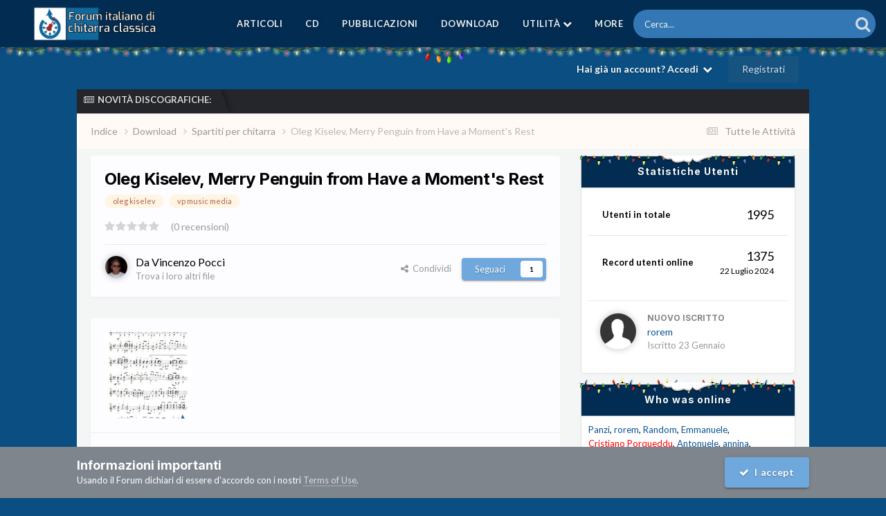

--- FILE ---
content_type: text/html;charset=UTF-8
request_url: https://forumchitarraclassica.it/files/file/109-oleg-kiselev-merry-penguin-from-have-a-moments-rest/
body_size: 15576
content:
<!DOCTYPE html>
<html lang="it-IT" dir="ltr">
	<head>
		<meta charset="utf-8">
        
		<title>Oleg Kiselev, Merry Penguin from Have a Moment&#039;s Rest - Spartiti per chitarra - Forum Italiano di Chitarra Classica</title>
		
			<script async src="https://pagead2.googlesyndication.com/pagead/js/adsbygoogle.js?client=ca-pub-8434463235481287"
     crossorigin="anonymous"></script>
		
		
		
		

	<meta name="viewport" content="width=device-width, initial-scale=1">



	<meta name="twitter:card" content="summary_large_image" />


	
		<meta name="twitter:site" content="@ForumChitarra" />
	



	
		
			
				<meta property="og:image" content="https://forumchitarraclassica.it/screenshots/monthly_2018_11/126942448_OlegKiselevMerryPenguin.thumb.jpg.fd716cf0f109f2441c4ee82043204c2e.jpg">
			
		
	

	
		
			
				<meta property="og:title" content="Oleg Kiselev, Merry Penguin from Have a Moment&#039;s Rest">
			
		
	

	
		
			
				<meta property="og:type" content="website">
			
		
	

	
		
			
				<meta property="og:url" content="https://forumchitarraclassica.it/files/file/109-oleg-kiselev-merry-penguin-from-have-a-moments-rest/">
			
		
	

	
		
			
				<meta name="description" content="Oleg Kiselev (Russia, 1964) - Merry Penguin from Have a Moment&#039;s Rest from Carcassi (Album of children&#039;s pieces) for guitar (C) Oleg KiselevVP Music Media">
			
		
	

	
		
			
				<meta property="og:description" content="Oleg Kiselev (Russia, 1964) - Merry Penguin from Have a Moment&#039;s Rest from Carcassi (Album of children&#039;s pieces) for guitar (C) Oleg KiselevVP Music Media">
			
		
	

	
		
			
				<meta property="og:updated_time" content="2018-11-02T09:52:17Z">
			
		
	

	
		
			
				<meta name="keywords" content="oleg kiselev, vp music media">
			
		
	

	
		
			
				<meta property="og:site_name" content="Forum Italiano di Chitarra Classica">
			
		
	

	
		
			
				<meta property="og:locale" content="it_IT">
			
		
	


	
		<link rel="canonical" href="https://forumchitarraclassica.it/files/file/109-oleg-kiselev-merry-penguin-from-have-a-moments-rest/" />
	





<link rel="manifest" href="https://forumchitarraclassica.it/manifest.webmanifest/">
<meta name="msapplication-config" content="https://forumchitarraclassica.it/browserconfig.xml/">
<meta name="msapplication-starturl" content="/">
<meta name="application-name" content="Forum Italiano di Chitarra Classica">
<meta name="apple-mobile-web-app-title" content="Forum Italiano di Chitarra Classica">

	<meta name="theme-color" content="#ebeef2">










<link rel="preload" href="//forumchitarraclassica.it/applications/core/interface/font/fontawesome-webfont.woff2?v=4.7.0" as="font" crossorigin="anonymous">
		


	<link rel="preconnect" href="https://fonts.googleapis.com">
	<link rel="preconnect" href="https://fonts.gstatic.com" crossorigin>
	
		
			<link href="https://fonts.googleapis.com/css2?family=Inter:wght@300;400;500;600;700&display=swap" rel="stylesheet">
		
		
			<link href="https://fonts.googleapis.com/css2?family=Lato:wght@300;400;500;600;700&display=swap" rel="stylesheet">
		
	



	<link rel='stylesheet' href='https://forumchitarraclassica.it/uploads/css_built_15/341e4a57816af3ba440d891ca87450ff_framework.css?v=f5b4a7f89d1764279731' media='all'>

	<link rel='stylesheet' href='https://forumchitarraclassica.it/uploads/css_built_15/05e81b71abe4f22d6eb8d1a929494829_responsive.css?v=f5b4a7f89d1764279731' media='all'>

	<link rel='stylesheet' href='https://forumchitarraclassica.it/uploads/css_built_15/20446cf2d164adcc029377cb04d43d17_flags.css?v=f5b4a7f89d1764279731' media='all'>

	<link rel='stylesheet' href='https://forumchitarraclassica.it/uploads/css_built_15/90eb5adf50a8c640f633d47fd7eb1778_core.css?v=f5b4a7f89d1764279731' media='all'>

	<link rel='stylesheet' href='https://forumchitarraclassica.it/uploads/css_built_15/5a0da001ccc2200dc5625c3f3934497d_core_responsive.css?v=f5b4a7f89d1764279731' media='all'>

	<link rel='stylesheet' href='https://forumchitarraclassica.it/uploads/css_built_15/63225940445060c5a9f21d31e95bf58e_downloads.css?v=f5b4a7f89d1764279731' media='all'>

	<link rel='stylesheet' href='https://forumchitarraclassica.it/uploads/css_built_15/20e9fb241d987e07d4fc702c601c3ed8_downloads_responsive.css?v=f5b4a7f89d1764279731' media='all'>





<link rel='stylesheet' href='https://forumchitarraclassica.it/uploads/css_built_15/258adbb6e4f3e83cd3b355f84e3fa002_custom.css?v=f5b4a7f89d1764279731' media='all'>




      	


<style type="text/css">

	
		
			.cForumList [data-categoryid="92"] h2{
				background-color: rgb( var(--theme-cat_ti_bg_r1) );
				
			}
			.cForumList [data-categoryid="92"] a.ipsType_sectionTitle,
			.cForumList [data-categoryid="92"] .ipsType_sectionTitle a{
				color: rgb( var(--theme-cat_ti_font_r1), 0.70 );
			}
			
				
					.cForumList [data-categoryid="92"] > ol:before {
    					content: "";
    					position: absolute;
    					top: 0;
    					width: 100%;
    					height: 100%;
    					z-index: 1;
					}
					.cForumList [data-categoryid="92"] > ol:before {
						background-color: rgb( var(--theme-cat_private_bg_r1), 0.70 );
					}
					.cForumList [data-categoryid="92"] > ol:after {
  						content: "Effettua il login per accedere a queste sezioni del Forum.";
						font-size: 25px;
						color: rgb( var(--theme-cat_private_ti_font_r1), 0.70 );
						position: absolute;
						top: 50%;
						left: 50%;
						width: 100%;
						text-align: center;
						-ms-transform: translate(-50%, -50%);
						-webkit-transform: translate(-50%, -50%);
						transform: translate(-50%, -50%);
						z-index: 1;
					}
				
			
		
			.cForumList [data-categoryid="101"] h2{
				background-color: rgb( var(--theme-cat_ti_bg_r1) );
				
			}
			.cForumList [data-categoryid="101"] a.ipsType_sectionTitle,
			.cForumList [data-categoryid="101"] .ipsType_sectionTitle a{
				color: rgb( var(--theme-cat_ti_font_r1), 0.70 );
			}
			
				
					.cForumList [data-categoryid="101"] > ol:before {
    					content: "";
    					position: absolute;
    					top: 0;
    					width: 100%;
    					height: 100%;
    					z-index: 1;
					}
					.cForumList [data-categoryid="101"] > ol:before {
						background-color: rgb( var(--theme-cat_private_bg_r1), 0.70 );
					}
					.cForumList [data-categoryid="101"] > ol:after {
  						content: "Effettua il login per accedere a queste sezioni del Forum.";
						font-size: 25px;
						color: rgb( var(--theme-cat_private_ti_font_r1), 0.70 );
						position: absolute;
						top: 50%;
						left: 50%;
						width: 100%;
						text-align: center;
						-ms-transform: translate(-50%, -50%);
						-webkit-transform: translate(-50%, -50%);
						transform: translate(-50%, -50%);
						z-index: 1;
					}
				
			
		
	



</style>

	
		
		

	
	<link rel='shortcut icon' href='https://forumchitarraclassica.it/uploads/monthly_2017_09/favicon.ico.46bdea4d36763a7b67a5b6fd7fd8e3a0.ico' type="image/x-icon">

	</head>
	<body class='ipsApp ipsApp_front ipsJS_none ipsClearfix ' data-controller='core.front.core.app' data-message="" data-pageApp='downloads' data-pageLocation='front' data-pageModule='downloads' data-pageController='view' data-pageID='109' >
		
        

        

      	<a href='#ipsLayout_mainArea' class='ipsHide' title='Vai al contenuto principale di questa pagina' accesskey='m'>Vai al contenuto</a>
      	<div id='ipsLayout_header' class='ipsClearfix'>
          	





          	<div class='ta_headerContainer'>
          		<header class="ta_Header">
            		<div class='ipsLayout_container'>
						<div class='ta_Logo'>
							


<a href='https://forumchitarraclassica.it/' id='elLogo' accesskey='1'><img src="https://forumchitarraclassica.it/uploads/monthly_2020_10/ForumCC_Logo.png.a1088d79120e6705501b3593c7dbbe5b.png" alt='Forum Italiano di Chitarra Classica'></a>

						</div>
                    	
              			
<ul class='ipsMobileHamburger ipsList_reset ipsResponsive_hideDesktop'>
	<li data-ipsDrawer data-ipsDrawer-drawerElem='#elMobileDrawer'>
		<a href='#' >
			
			
				
			
			
			
			<i class='fa fa-navicon'></i>
		</a>
	</li>
</ul>
            		</div>
				</header>
        		

	<nav class='ta_navBar  ipsResponsive_showDesktop'>
		<div class='ipsNavBar_primary ta_navWrapper ipsClearfix'>
          	

	<div id="elSearchWrapper">
		<div id='elSearch' data-controller="core.front.core.quickSearch">
			<form accept-charset='utf-8' action='//forumchitarraclassica.it/search/?do=quicksearch' method='post'>
                <input type='search' id='elSearchField' placeholder='Cerca...' name='q' autocomplete='off' aria-label='Cerca'>
                <details class='cSearchFilter'>
                    <summary class='cSearchFilter__text'></summary>
                    <ul class='cSearchFilter__menu'>
                        
                        <li><label><input type="radio" name="type" value="all" ><span class='cSearchFilter__menuText'>Ovunque</span></label></li>
                        
                            
                                <li><label><input type="radio" name="type" value='contextual_{&quot;type&quot;:&quot;downloads_file&quot;,&quot;nodes&quot;:4}' checked><span class='cSearchFilter__menuText'>Questa Categoria</span></label></li>
                            
                                <li><label><input type="radio" name="type" value='contextual_{&quot;type&quot;:&quot;downloads_file&quot;,&quot;item&quot;:109}' checked><span class='cSearchFilter__menuText'>Questo File</span></label></li>
                            
                        
                        
                            <li><label><input type="radio" name="type" value="core_statuses_status"><span class='cSearchFilter__menuText'>Aggiornamento di Stato</span></label></li>
                        
                            <li><label><input type="radio" name="type" value="cms_pages_pageitem"><span class='cSearchFilter__menuText'>Pages</span></label></li>
                        
                            <li><label><input type="radio" name="type" value="cms_records6"><span class='cSearchFilter__menuText'>Nuove release CGWC</span></label></li>
                        
                            <li><label><input type="radio" name="type" value="forums_topic"><span class='cSearchFilter__menuText'>Discussioni</span></label></li>
                        
                            <li><label><input type="radio" name="type" value="downloads_file"><span class='cSearchFilter__menuText'>File</span></label></li>
                        
                            <li><label><input type="radio" name="type" value="core_members"><span class='cSearchFilter__menuText'>Utenti</span></label></li>
                        
                    </ul>
                </details>
				<button class='cSearchSubmit' type="submit" aria-label='Cerca'><i class="fa fa-search"></i></button>
			</form>
		</div>
	</div>

          	<ul data-role="primaryNavBar" class='menu flex'>
				


	
		
		
		<li  id='elNavSecondary_38' data-role="navBarItem" data-navApp="cms" data-navExt="Pages">
			
			
				<a href="https://forumchitarraclassica.it/cgrepertoire/"  data-navItem-id="38" >
					Articoli<span class='ipsNavBar_active__identifier'></span>
				</a>
			
			
		</li>
	
	

	
		
		
		<li  id='elNavSecondary_39' data-role="navBarItem" data-navApp="cms" data-navExt="Pages">
			
			
				<a href="https://forumchitarraclassica.it/cgdiscography/"  data-navItem-id="39" >
					CD<span class='ipsNavBar_active__identifier'></span>
				</a>
			
			
		</li>
	
	

	
		
		
		<li  id='elNavSecondary_40' data-role="navBarItem" data-navApp="cms" data-navExt="Pages">
			
			
				<a href="https://forumchitarraclassica.it/cgpublications/"  data-navItem-id="40" >
					Pubblicazioni<span class='ipsNavBar_active__identifier'></span>
				</a>
			
			
		</li>
	
	

	
		
		
		<li  id='elNavSecondary_45' data-role="navBarItem" data-navApp="core" data-navExt="CustomItem">
			
			
				<a href="https://forumchitarraclassica.it/files/"  data-navItem-id="45" >
					Download<span class='ipsNavBar_active__identifier'></span>
				</a>
			
			
		</li>
	
	

	
		
		
		<li  id='elNavSecondary_1' data-role="navBarItem" data-navApp="core" data-navExt="Menu">
			
			
				<a href="#" id="elNavigation_1" data-ipsMenu data-ipsMenu-appendTo='#elNavSecondary_1' data-ipsMenu-activeClass='ipsNavActive_menu' data-navItem-id="1" >
					Utilità <i class="fa fa-caret-down"></i><span class='ipsNavBar_active__identifier'></span>
				</a>
				<ul id="elNavigation_1_menu" class="ipsMenu ipsMenu_auto ipsHide">
					

	
		
			<li class='ipsMenu_item' >
				<a href='http://forumchitarraclassica.it/index.php/page/manifestoforumcc.html' >
					Manifesto
				</a>
			</li>
		
	

	
		
			<li class='ipsMenu_item' >
				<a href='https://forumchitarraclassica.it/staff/' >
					Staff
				</a>
			</li>
		
	

	
		
			<li class='ipsMenu_item' >
				<a href='https://forumchitarraclassica.it/online/' >
					Utenti Online
				</a>
			</li>
		
	

	
		
			<li class='ipsMenu_item' >
				<a href='http://www.forumchitarraclassica.it/index.php/page/advertise.html' >
					Pubblicità
				</a>
			</li>
		
	

	

				</ul>
			
			
		</li>
	
	

	
		
		
		<li  id='elNavSecondary_2' data-role="navBarItem" data-navApp="core" data-navExt="CustomItem">
			
			
				<a href="https://forumchitarraclassica.it/discover/"  data-navItem-id="2" >
					Attività<span class='ipsNavBar_active__identifier'></span>
				</a>
			
			
				<ul class='ipsNavBar_secondary ipsHide' data-role='secondaryNavBar'>
					


	
		
		
		<li  id='elNavSecondary_4' data-role="navBarItem" data-navApp="core" data-navExt="AllActivity">
			
			
				<a href="https://forumchitarraclassica.it/discover/"  data-navItem-id="4" >
					Tutte le Attività<span class='ipsNavBar_active__identifier'></span>
				</a>
			
			
		</li>
	
	

	
	

	
	

	
	

	
		
		
		<li  id='elNavSecondary_8' data-role="navBarItem" data-navApp="core" data-navExt="Search">
			
			
				<a href="https://forumchitarraclassica.it/search/"  data-navItem-id="8" >
					Cerca<span class='ipsNavBar_active__identifier'></span>
				</a>
			
			
		</li>
	
	

	
		
		
		<li  id='elNavSecondary_9' data-role="navBarItem" data-navApp="core" data-navExt="Promoted">
			
			
				<a href="https://forumchitarraclassica.it/ourpicks/"  data-navItem-id="9" >
					In Evidenza<span class='ipsNavBar_active__identifier'></span>
				</a>
			
			
		</li>
	
	

					<li class='ipsHide' id='elNavigationMore_2' data-role='navMore'>
						<a href='#' data-ipsMenu data-ipsMenu-appendTo='#elNavigationMore_2' id='elNavigationMore_2_dropdown'>Altro <i class='fa fa-caret-down'></i></a>
						<ul class='ipsHide ipsMenu ipsMenu_auto' id='elNavigationMore_2_dropdown_menu' data-role='moreDropdown'></ul>
					</li>
				</ul>
			
		</li>
	
	

	
		
		
		<li  id='elNavSecondary_21' data-role="navBarItem" data-navApp="core" data-navExt="CustomItem">
			
			
				<a href="https://forumchitarraclassica.it/donate.html/"  data-navItem-id="21" >
					Supportaci<span class='ipsNavBar_active__identifier'></span>
				</a>
			
			
		</li>
	
	

			</ul>
		</div>
	</nav>


      			
<ul id='elMobileNav' class='ipsResponsive_hideDesktop' data-controller='core.front.core.mobileNav'>
	
		
			
			
				
				
			
				
					<li id='elMobileBreadcrumb'>
						<a href='https://forumchitarraclassica.it/files/category/4-spartiti-per-chitarra/'>
							<span>Spartiti per chitarra</span>
						</a>
					</li>
				
				
			
				
				
			
		
	
	
	
	<li >
		<a data-action="defaultStream" href='https://forumchitarraclassica.it/discover/'><i class="fa fa-newspaper-o" aria-hidden="true"></i></a>
	</li>

	

	
		<li class='ipsJS_show'>
			<a href='https://forumchitarraclassica.it/search/'><i class='fa fa-search'></i></a>
		</li>
	
</ul>
      		</div>
        </div>  
		<div class="ta_SNcontainer">    
			

	

            
  		    
            	<div class="ta_userNav ipsClearfix">
                     
					

	<ul id='elUserNav' class='ipsList_inline cSignedOut ipsResponsive_showDesktop'>
		
        
		
        
        
            
            <li id='elSignInLink'>
                <a href='https://forumchitarraclassica.it/login/' data-ipsMenu-closeOnClick="false" data-ipsMenu id='elUserSignIn'>
                    Hai già un account? Accedi &nbsp;<i class='fa fa-caret-down'></i>
                </a>
                
<div id='elUserSignIn_menu' class='ipsMenu ipsMenu_auto ipsHide'>
	<form accept-charset='utf-8' method='post' action='https://forumchitarraclassica.it/login/'>
		<input type="hidden" name="csrfKey" value="c20d9930b58ae120509f10d3ad044f03">
		<input type="hidden" name="ref" value="aHR0cHM6Ly9mb3J1bWNoaXRhcnJhY2xhc3NpY2EuaXQvZmlsZXMvZmlsZS8xMDktb2xlZy1raXNlbGV2LW1lcnJ5LXBlbmd1aW4tZnJvbS1oYXZlLWEtbW9tZW50cy1yZXN0Lw==">
		<div data-role="loginForm">
			
			
			
				
<div class="ipsPad ipsForm ipsForm_vertical">
	<h4 class="ipsType_sectionHead">Accedi</h4>
	<br><br>
	<ul class='ipsList_reset'>
		<li class="ipsFieldRow ipsFieldRow_noLabel ipsFieldRow_fullWidth">
			
			
				<input type="text" placeholder="Nome Visualizzato o Indirizzo Email" name="auth" autocomplete="email">
			
		</li>
		<li class="ipsFieldRow ipsFieldRow_noLabel ipsFieldRow_fullWidth">
			<input type="password" placeholder="Password" name="password" autocomplete="current-password">
		</li>
		<li class="ipsFieldRow ipsFieldRow_checkbox ipsClearfix">
			<span class="ipsCustomInput">
				<input type="checkbox" name="remember_me" id="remember_me_checkbox" value="1" checked aria-checked="true">
				<span></span>
			</span>
			<div class="ipsFieldRow_content">
				<label class="ipsFieldRow_label" for="remember_me_checkbox">Ricordami</label>
				<span class="ipsFieldRow_desc">Non consigliato su computer condivisi</span>
			</div>
		</li>
		<li class="ipsFieldRow ipsFieldRow_fullWidth">
			<button type="submit" name="_processLogin" value="usernamepassword" class="ipsButton ipsButton_primary ipsButton_small" id="elSignIn_submit">Accedi</button>
			
				<p class="ipsType_right ipsType_small">
					
						<a href='https://forumchitarraclassica.it/lostpassword/' data-ipsDialog data-ipsDialog-title='Hai dimenticato la password?'>
					
					Hai dimenticato la password?</a>
				</p>
			
		</li>
	</ul>
</div>
			
		</div>
	</form>
</div>
            </li>
            
        
		
			<li>
				
					<a href='https://forumchitarraclassica.it/register/' data-ipsDialog data-ipsDialog-size='narrow' data-ipsDialog-title='Registrati' id='elRegisterButton' class='ipsButton ipsButton_normal ipsButton_primary'>Registrati</a>
				
			</li>
		
	</ul>

          		</div>
                    
      	</div> 
		<main id='ipsLayout_body' class='ipsLayout_container'> 
			

<div class="ta_newsTicker">
	<div class="ta_tickerWrap ">
      <div class="ta_tickerTitle"><span><i class="fa fa-newspaper-o"></i>Novità discografiche:</span></div>
		<div class="ta_Ticker">
          <div class="ta_tickerFlexbox">
  			
              	
			
           </div> 
		</div>  
	</div>
</div>

			<div id='ipsLayout_contentArea'>
				<div id='ipsLayout_contentWrapper'>
					
<nav class='ipsBreadcrumb ipsBreadcrumb_top ipsFaded_withHover'>
	

	<ul class='ipsList_inline ipsPos_right'>
		
		<li >
			<a data-action="defaultStream" class='ipsType_light '  href='https://forumchitarraclassica.it/discover/'><i class="fa fa-newspaper-o" aria-hidden="true"></i> <span>Tutte le Attività</span></a>
		</li>
		
	</ul>

	<ul data-role="breadcrumbList">
		<li>
			<a title="Indice" href='https://forumchitarraclassica.it/'>
				<span>Indice <i class='fa fa-angle-right'></i></span>
			</a>
		</li>
		
		
			<li>
				
					<a href='https://forumchitarraclassica.it/files/'>
						<span>Download <i class='fa fa-angle-right' aria-hidden="true"></i></span>
					</a>
				
			</li>
		
			<li>
				
					<a href='https://forumchitarraclassica.it/files/category/4-spartiti-per-chitarra/'>
						<span>Spartiti per chitarra <i class='fa fa-angle-right' aria-hidden="true"></i></span>
					</a>
				
			</li>
		
			<li>
				
					Oleg Kiselev, Merry Penguin from Have a Moment&#039;s Rest
				
			</li>
		
	</ul>
</nav>
					
					
					<div id='ipsLayout_mainArea'>
						<a id='elContent'></a>
                      	
						
						
						

	




						



<div>
	<div class='ipsColumns ipsColumns_collapsePhone ipsClearfix ipsMargin_bottom'>
		<div class='ipsColumn ipsColumn_fluid'>
			<div class='ipsPageHeader ipsResponsive_pull ipsBox ipsPadding'>
				<div class='ipsFlex ipsFlex-ai:center ipsFlex-fw:wrap ipsGap:4'>
					<div class='ipsFlex-flex:11'>
						<h1 class='ipsType_pageTitle ipsContained_container'>
							
							
							
							
							
							
								<span class='ipsType_break ipsContained'>Oleg Kiselev, Merry Penguin from Have a Moment&#039;s Rest </span>
							
						</h1>

						

						
							


	
		<ul class='ipsTags ipsList_inline ' >
			
				
					

<li >
	
	<a href="https://forumchitarraclassica.it/tags/oleg%20kiselev/" class='ipsTag' title="Trova altri contenuti taggati con 'oleg kiselev'" rel="tag" data-tag-label="oleg kiselev"><span>oleg kiselev</span></a>
	
</li>
				
					

<li >
	
	<a href="https://forumchitarraclassica.it/tags/vp%20music%20media/" class='ipsTag' title="Trova altri contenuti taggati con 'vp music media'" rel="tag" data-tag-label="vp music media"><span>vp music media</span></a>
	
</li>
				
			
			
		</ul>
		
	

						
					</div>
					
						<div class='ipsFlex-flex:00'>
							
<div  class='ipsClearfix ipsRating  ipsRating_large'>
	
	<ul class='ipsRating_collective'>
		
			
				<li class='ipsRating_off'>
					<i class='fa fa-star'></i>
				</li>
			
		
			
				<li class='ipsRating_off'>
					<i class='fa fa-star'></i>
				</li>
			
		
			
				<li class='ipsRating_off'>
					<i class='fa fa-star'></i>
				</li>
			
		
			
				<li class='ipsRating_off'>
					<i class='fa fa-star'></i>
				</li>
			
		
			
				<li class='ipsRating_off'>
					<i class='fa fa-star'></i>
				</li>
			
		
	</ul>
</div>&nbsp;&nbsp; <span class='ipsType_normal ipsType_light'>(0 recensioni)</span>
						</div>
					
				</div>
				<hr class='ipsHr'>
				<div class='ipsPageHeader__meta ipsFlex ipsFlex-jc:between ipsFlex-ai:center ipsFlex-fw:wrap ipsGap:3'>
					<div class='ipsFlex-flex:11'>
						<div class='ipsPhotoPanel ipsPhotoPanel_tiny ipsClearfix'>
							


	<a href="https://forumchitarraclassica.it/profile/1947-vincenzo-pocci/" rel="nofollow" data-ipsHover data-ipsHover-width="370" data-ipsHover-target="https://forumchitarraclassica.it/profile/1947-vincenzo-pocci/?do=hovercard" class="ipsUserPhoto ipsUserPhoto_tiny" title="Visualizza il profilo di Vincenzo Pocci">
		<img src='https://forumchitarraclassica.it/uploads/monthly_2018_05/imported-photo-1947.thumb.jpeg.bc1b6e925ce78195c15c2422f89b3669.jpeg' alt='Vincenzo Pocci' loading="lazy">
	</a>

							<div>
								<p class='ipsType_reset ipsType_large ipsType_blendLinks'>
									Da <span itemprop='name'>


<a href='https://forumchitarraclassica.it/profile/1947-vincenzo-pocci/' rel="nofollow" data-ipsHover data-ipsHover-width='370' data-ipsHover-target='https://forumchitarraclassica.it/profile/1947-vincenzo-pocci/?do=hovercard&amp;referrer=https%253A%252F%252Fforumchitarraclassica.it%252Ffiles%252Ffile%252F109-oleg-kiselev-merry-penguin-from-have-a-moments-rest%252F' title="Visualizza il profilo di Vincenzo Pocci" class="ipsType_break"><span style='color:#'>Vincenzo Pocci</span></a></span>
									
								</p>
								
								<ul class='ipsList_inline ipsType_light ipsType_blendLinks'>
									
										<li><a href='https://forumchitarraclassica.it/profile/1947-vincenzo-pocci/content/?type=downloads_file'>Trova i loro altri file</a></li>
									
									
								</ul>
								
							</div>
						</div>
					</div>
					<div class='ipsFlex-flex:01 ipsResponsive_hidePhone'>
						<div class='ipsShareLinks'>
							
								


    <a href='#elShareItem_824514785_menu' id='elShareItem_824514785' data-ipsMenu class='ipsShareButton ipsButton ipsButton_verySmall ipsButton_link ipsButton_link--light'>
        <span><i class='fa fa-share-alt'></i></span> &nbsp;Condividi
    </a>

    <div class='ipsPadding ipsMenu ipsMenu_normal ipsHide' id='elShareItem_824514785_menu' data-controller="core.front.core.sharelink">
        
        
        <span data-ipsCopy data-ipsCopy-flashmessage>
            <a href="https://forumchitarraclassica.it/files/file/109-oleg-kiselev-merry-penguin-from-have-a-moments-rest/" class="ipsButton ipsButton_light ipsButton_small ipsButton_fullWidth" data-role="copyButton" data-clipboard-text="https://forumchitarraclassica.it/files/file/109-oleg-kiselev-merry-penguin-from-have-a-moments-rest/" data-ipstooltip title='Copy Link to Clipboard'><i class="fa fa-clone"></i> https://forumchitarraclassica.it/files/file/109-oleg-kiselev-merry-penguin-from-have-a-moments-rest/</a>
        </span>
        <ul class='ipsShareLinks ipsMargin_top:half'>
            
                <li>
<a href="mailto:?subject=Oleg%20Kiselev%2C%20Merry%20Penguin%20from%20Have%20a%20Moment%27s%20Rest&body=https%3A%2F%2Fforumchitarraclassica.it%2Ffiles%2Ffile%2F109-oleg-kiselev-merry-penguin-from-have-a-moments-rest%2F" rel='nofollow' class='cShareLink cShareLink_email' title='Condividi via email' data-ipsTooltip>
	<i class="fa fa-envelope"></i>
</a></li>
            
                <li>
<a href="https://pinterest.com/pin/create/button/?url=https://forumchitarraclassica.it/files/file/109-oleg-kiselev-merry-penguin-from-have-a-moments-rest/&amp;media=https://forumchitarraclassica.it/uploads/monthly_2017_09/meta_image.png.0ae11b08ec72f1beeb004ec11ef47b96.png" class="cShareLink cShareLink_pinterest" rel="nofollow noopener" target="_blank" data-role="shareLink" title='Condividi su Pinterest' data-ipsTooltip>
	<i class="fa fa-pinterest"></i>
</a></li>
            
        </ul>
        
            <hr class='ipsHr'>
            <button class='ipsHide ipsButton ipsButton_verySmall ipsButton_light ipsButton_fullWidth ipsMargin_top:half' data-controller='core.front.core.webshare' data-role='webShare' data-webShareTitle='Oleg Kiselev, Merry Penguin from Have a Moment&#039;s Rest' data-webShareText='Oleg Kiselev, Merry Penguin from Have a Moment&#039;s Rest' data-webShareUrl='https://forumchitarraclassica.it/files/file/109-oleg-kiselev-merry-penguin-from-have-a-moments-rest/'>Altre opzioni di condivisione...</button>
        
    </div>

							
							

								
                            

							



							

<div data-followApp='downloads' data-followArea='file' data-followID='109' data-controller='core.front.core.followButton'>
	

	<a href='https://forumchitarraclassica.it/login/' rel="nofollow" class="ipsFollow ipsPos_middle ipsButton ipsButton_light ipsButton_verySmall " data-role="followButton" data-ipsTooltip title='Accedi per seguire questo'>
		<span>Seguaci</span>
		<span class='ipsCommentCount'>1</span>
	</a>

</div>
						</div>
					</div>
				</div>
			</div>
		</div>
	</div>

	


    
	
	

	<div class='ipsBox ipsResponsive_pull'>
		
			<section>
				<h2 class='ipsType_sectionTitle ipsType_reset ipsHide'>1 Screenshot</h2>
				<div class='ipsPadding ipsBorder_bottom'>
					<div class='ipsCarousel ipsClearfix' data-ipsCarousel data-ipsCarousel-showDots>
						<div class='ipsCarousel_inner'>
							<ul class='cDownloadsCarousel ipsClearfix' data-role="carouselItems">
								
								
									<li class='ipsCarousel_item' data-ipsLazyLoad>
										<span style='background-image: url(https://forumchitarraclassica.it/screenshots/monthly_2018_11/126942448_OlegKiselevMerryPenguin.thumb.jpg.fd716cf0f109f2441c4ee82043204c2e.jpg)' class="ipsThumb ipsThumb_medium ipsThumb_bg ipsCursor_pointer" data-ipsLightbox data-ipsLightbox-group="download_109" data-fullURL="https://forumchitarraclassica.it/screenshots/monthly_2018_11/2073120540_OlegKiselevMerryPenguin.jpg.3eb5105a6faa9dfa3c97cef970931b80.jpg">
											<img src="https://forumchitarraclassica.it/screenshots/monthly_2018_11/126942448_OlegKiselevMerryPenguin.thumb.jpg.fd716cf0f109f2441c4ee82043204c2e.jpg" alt="">
										</span>
									</li>
								
							</ul>
						</div>
						<span class='ipsCarousel_shadow ipsCarousel_shadowLeft'></span>
						<span class='ipsCarousel_shadow ipsCarousel_shadowRight'></span>
						<a href='#' class='ipsCarousel_nav ipsHide' data-action='prev'><i class='fa fa-chevron-left'></i></a>
						<a href='#' class='ipsCarousel_nav ipsHide' data-action='next'><i class='fa fa-chevron-right'></i></a>
					</div>
				</div>
			</section>
		 
		<div class='ipsColumns ipsColumns_collapsePhone'>
			<article class='ipsColumn ipsColumn_fluid'>
				
				

				<div class='ipsPadding'>
				
					<section class='ipsType_normal '>
						<h2 class='ipsType_sectionHead ipsMargin_bottom:half'>Informazioni su questo file</h2>
						<div class='ipsType_richText ipsContained ipsType_break ipsSpacer_bottom' data-controller='core.front.core.lightboxedImages'>
							
<p>
	Oleg Kiselev (Russia, 1964) - Merry Penguin from Have a Moment's Rest from Carcassi (Album of children's pieces) for guitar
</p>

<p>
	(C) Oleg Kiselev<br><a href="http://www.vpmusicmedia.com/" rel="external nofollow">VP Music Media</a>
</p>

						</div>
						
						

						
					</section>
				
				</div>
			</article>
			<aside class='ipsColumn ipsColumn_wide'>
				<div class='ipsPadding'>
					<ul class="ipsToolList ipsToolList_vertical ipsClearfix">
						
							
								

<span class="ipsType_light ipsType_blendLinks ipsResponsive_hidePhone ipsResponsive_inline"><i class="fa fa-info-circle"></i> Crea un account o accedi per scaricare questo</span>

							
						
						
					</ul>
					<hr class='ipsHr'>

				
				<h2 class='ipsType_sectionHead'>Informazioni sul file</h2>
				<ul class="ipsDataList ipsDataList_reducedSpacing ipsSpacer_top">
					<li class="ipsDataItem">
						<span class="ipsDataItem_generic ipsDataItem_size3"><strong>Visite</strong></span>
						<span class="ipsDataItem_generic cFileInfoData">1858</span>
					</li>
					
					
						<li class="ipsDataItem">
							<span class="ipsDataItem_generic ipsDataItem_size3"><strong>Download</strong></span>
							<span class="ipsDataItem_generic cFileInfoData">7</span>
						</li>
					
					<li class="ipsDataItem">
						<span class="ipsDataItem_generic ipsDataItem_size3"><strong>Inserito</strong></span>
						<span class="ipsDataItem_generic cFileInfoData"><time datetime='2018-11-02T09:52:17Z' title='02/11/2018 09:52' data-short='7 anni'>2 Novembre 2018</time></span>
					</li>
					
						<li class="ipsDataItem">
							<span class="ipsDataItem_generic ipsDataItem_size3"><strong>Pubblicato</strong></span>
							<span class="ipsDataItem_generic cFileInfoData"><time datetime='2018-11-02T09:52:17Z' title='02/11/2018 09:52' data-short='7 anni'>2 Novembre 2018</time></span>
						</li>
					
					
					
						<li class="ipsDataItem">
							<span class="ipsDataItem_generic ipsDataItem_size3"><strong>Dimensioni File</strong></span>
							<span class="ipsDataItem_generic cFileInfoData">45.78 kB</span>
						</li>
					
					

					
				</ul>
				</div>
			</aside>
		</div>
		
			<div class='ipsItemControls cDownloadsItemControls'>
				
					

	<div data-controller='core.front.core.reaction' class='ipsItemControls_right ipsClearfix '>	
		<div class='ipsReact ipsPos_right'>
			
				
				<div class='ipsReact_blurb ipsHide' data-role='reactionBlurb'>
					
				</div>
			
			
			
		</div>
	</div>

				
				
			</div>
		
	</div>

	<div class='ipsBox ipsPadding ipsResponsive_pull ipsResponsive_showPhone ipsMargin_top'>
		<div class='ipsShareLinks'>
			

			
				


    <a href='#elShareItem_497322051_menu' id='elShareItem_497322051' data-ipsMenu class='ipsShareButton ipsButton ipsButton_verySmall ipsButton_light '>
        <span><i class='fa fa-share-alt'></i></span> &nbsp;Condividi
    </a>

    <div class='ipsPadding ipsMenu ipsMenu_normal ipsHide' id='elShareItem_497322051_menu' data-controller="core.front.core.sharelink">
        
        
        <span data-ipsCopy data-ipsCopy-flashmessage>
            <a href="https://forumchitarraclassica.it/files/file/109-oleg-kiselev-merry-penguin-from-have-a-moments-rest/" class="ipsButton ipsButton_light ipsButton_small ipsButton_fullWidth" data-role="copyButton" data-clipboard-text="https://forumchitarraclassica.it/files/file/109-oleg-kiselev-merry-penguin-from-have-a-moments-rest/" data-ipstooltip title='Copy Link to Clipboard'><i class="fa fa-clone"></i> https://forumchitarraclassica.it/files/file/109-oleg-kiselev-merry-penguin-from-have-a-moments-rest/</a>
        </span>
        <ul class='ipsShareLinks ipsMargin_top:half'>
            
                <li>
<a href="mailto:?subject=Oleg%20Kiselev%2C%20Merry%20Penguin%20from%20Have%20a%20Moment%27s%20Rest&body=https%3A%2F%2Fforumchitarraclassica.it%2Ffiles%2Ffile%2F109-oleg-kiselev-merry-penguin-from-have-a-moments-rest%2F" rel='nofollow' class='cShareLink cShareLink_email' title='Condividi via email' data-ipsTooltip>
	<i class="fa fa-envelope"></i>
</a></li>
            
                <li>
<a href="https://pinterest.com/pin/create/button/?url=https://forumchitarraclassica.it/files/file/109-oleg-kiselev-merry-penguin-from-have-a-moments-rest/&amp;media=https://forumchitarraclassica.it/uploads/monthly_2017_09/meta_image.png.0ae11b08ec72f1beeb004ec11ef47b96.png" class="cShareLink cShareLink_pinterest" rel="nofollow noopener" target="_blank" data-role="shareLink" title='Condividi su Pinterest' data-ipsTooltip>
	<i class="fa fa-pinterest"></i>
</a></li>
            
        </ul>
        
            <hr class='ipsHr'>
            <button class='ipsHide ipsButton ipsButton_verySmall ipsButton_light ipsButton_fullWidth ipsMargin_top:half' data-controller='core.front.core.webshare' data-role='webShare' data-webShareTitle='Oleg Kiselev, Merry Penguin from Have a Moment&#039;s Rest' data-webShareText='Oleg Kiselev, Merry Penguin from Have a Moment&#039;s Rest' data-webShareUrl='https://forumchitarraclassica.it/files/file/109-oleg-kiselev-merry-penguin-from-have-a-moments-rest/'>Altre opzioni di condivisione...</button>
        
    </div>

			
				
            

			

<div data-followApp='downloads' data-followArea='file' data-followID='109' data-controller='core.front.core.followButton'>
	

	<a href='https://forumchitarraclassica.it/login/' rel="nofollow" class="ipsFollow ipsPos_middle ipsButton ipsButton_light ipsButton_verySmall " data-role="followButton" data-ipsTooltip title='Accedi per seguire questo'>
		<span>Seguaci</span>
		<span class='ipsCommentCount'>1</span>
	</a>

</div>
			



		</div>
	</div>
	
	
		<div class='ipsPager ipsSpacer_top'>
			<div class="ipsPager_prev">
				
					<a href="https://forumchitarraclassica.it/files/file/108-oleg-kiselev-along-the-soft-carpet-of-fallen-leaves/" title="File Precedente">
						<span class="ipsPager_type">File Precedente</span>
						<span class="ipsPager_title ipsType_light ipsTruncate ipsTruncate_line">Oleg Kiselev, Along the soft carpet of fallen leaves</span>
					</a>
				
			</div>
			
				<div class="ipsPager_next">
					<a href="https://forumchitarraclassica.it/files/file/110-oleg-kiselev-prelude/" title="File successivo">
						<span class="ipsPager_type">File successivo</span>
						<span class="ipsPager_title ipsType_light ipsTruncate ipsTruncate_line">Oleg Kiselev, Prelude</span>
					</a>
				</div>
			
		</div>
		<hr class='ipsHr'>
	

	
		<a id="replies"></a>
		<h2 class='ipsHide'>Feedback utente</h2>
		<div class='ipsMargin_top'>
<div class='ipsResponsive_pull' data-controller='core.front.core.commentsWrapper' data-tabsId='421fc3a55aa2cbf497902773d6d699f9'>
	
<div class='ipsTabs ipsClearfix' id='elTabs_421fc3a55aa2cbf497902773d6d699f9' data-ipsTabBar data-ipsTabBar-contentArea='#ipsTabs_content_421fc3a55aa2cbf497902773d6d699f9' >
	<a href='#elTabs_421fc3a55aa2cbf497902773d6d699f9' data-action='expandTabs'><i class='fa fa-caret-down'></i></a>
	<ul role='tablist'>
		
			<li>
				<a href='https://forumchitarraclassica.it/files/file/109-oleg-kiselev-merry-penguin-from-have-a-moments-rest/?tab=reviews' id='421fc3a55aa2cbf497902773d6d699f9_tab_reviews' class="ipsTabs_item ipsTabs_activeItem" title='0 Recensioni' role="tab" aria-selected="true">
					0 Recensioni
				</a>
			</li>
		
			<li>
				<a href='https://forumchitarraclassica.it/files/file/109-oleg-kiselev-merry-penguin-from-have-a-moments-rest/?tab=comments' id='421fc3a55aa2cbf497902773d6d699f9_tab_comments' class="ipsTabs_item " title='0 Commenti' role="tab" aria-selected="false">
					0 Commenti
				</a>
			</li>
		
	</ul>
</div>
<section id='ipsTabs_content_421fc3a55aa2cbf497902773d6d699f9' class='ipsTabs_panels ipsTabs_contained'>
	
		
			<div id='ipsTabs_elTabs_421fc3a55aa2cbf497902773d6d699f9_421fc3a55aa2cbf497902773d6d699f9_tab_reviews_panel' class="ipsTabs_panel" aria-labelledby="421fc3a55aa2cbf497902773d6d699f9_tab_reviews" aria-hidden="false">
				

<div data-controller='core.front.core.commentFeed' data-autoPoll data-commentsType='reviews' data-baseURL='https://forumchitarraclassica.it/files/file/109-oleg-kiselev-merry-penguin-from-have-a-moments-rest/' data-lastPage data-feedID='file-109-reviews' id='reviews'>
	
		
		<div id='elFileReviewForm'>
			

<div>
	<input type="hidden" name="csrfKey" value="c20d9930b58ae120509f10d3ad044f03">
	
		<div class='ipsType_center ipsPad cGuestTeaser'>
			
				<h2 class='ipsType_pageTitle'>Crea un account o accedi per lasciare una recensione</h2>
				<p class='ipsType_light ipsType_normal ipsType_reset ipsSpacer_top ipsSpacer_half'>You need to be a member in order to leave a review</p>
			
	
			<div class='ipsBox ipsPad ipsSpacer_top'>
				<div class='ipsGrid ipsGrid_collapsePhone'>
					<div class='ipsGrid_span6 cGuestTeaser_left'>
						<h2 class='ipsType_sectionHead'>Crea un account</h2>
						<p class='ipsType_normal ipsType_reset ipsType_light ipsSpacer_bottom'>Iscriviti per un nuovo account nella nostra community. È facile!</p>
						
							<a href='https://forumchitarraclassica.it/register/' class='ipsButton ipsButton_primary ipsButton_small' data-ipsDialog data-ipsDialog-size='narrow' data-ipsDialog-title='Registrati'>
						
						Registra un nuovo account</a>
					</div>
					<div class='ipsGrid_span6 cGuestTeaser_right'>
						<h2 class='ipsType_sectionHead'>Accedi</h2>
						<p class='ipsType_normal ipsType_reset ipsType_light ipsSpacer_bottom'>Sei già registrato? Accedi qui.</p>
						<a href='https://forumchitarraclassica.it/login/?ref=aHR0cHM6Ly9mb3J1bWNoaXRhcnJhY2xhc3NpY2EuaXQvZmlsZXMvZmlsZS8xMDktb2xlZy1raXNlbGV2LW1lcnJ5LXBlbmd1aW4tZnJvbS1oYXZlLWEtbW9tZW50cy1yZXN0LyNyZXBseUZvcm0=' data-ipsDialog data-ipsDialog-size='medium' data-ipsDialog-remoteVerify="false" data-ipsDialog-title="Accedi Ora" class='ipsButton ipsButton_primary ipsButton_small'>Accedi Ora</a>
					</div>
				</div>
			</div>
		</div>
	
</div>
		</div>
	
	
		<p class="ipsType_normal ipsType_light ipsType_reset" data-role="noReviews">Non ci sono recensioni da mostrare.</p>
	
</div>
			</div>
		
	
		
	
</section>

</div></div>
	
</div>


						


					</div>
					


	<div id='ipsLayout_sidebar' class='ipsLayout_sidebarright ' data-controller='core.front.widgets.sidebar'>
		
		
		
		


	<div class='cWidgetContainer '  data-role='widgetReceiver' data-orientation='vertical' data-widgetArea='sidebar'>
		<ul class='ipsList_reset'>
			
				
					
					<li class='ipsWidget ipsWidget_vertical ipsBox  ipsWidgetHide ipsHide ' data-blockID='app_core_guestSignUp_jbm95jvdg' data-blockConfig="true" data-blockTitle="Widget di Iscrizione Ospite" data-blockErrorMessage="Questo blocco è mostrato solo agli ospiti."  data-controller='core.front.widgets.block'></li>
				
					
					<li class='ipsWidget ipsWidget_vertical ipsBox  ' data-blockID='app_core_stats_rxoviuysz' data-blockConfig="true" data-blockTitle="Statistiche Utenti" data-blockErrorMessage="Questo blocco non può essere visualizzato. Questo potrebbe essere dovuto al fatto che ha bisogno di essere configurato, non è in grado di mostrare nulla su questa pagina o verrà visualizzato dopo aver ricaricato questa pagina."  data-controller='core.front.widgets.block'>
<h3 class='ipsType_reset ipsWidget_title'>Statistiche Utenti</h3>
<div class='ipsWidget_inner'>
	
		<ul class="ipsDataList">
			<li class="ipsDataItem">
				<div class="ipsDataItem_main ipsPos_middle">
					<strong>Utenti in totale</strong>
				</div>
				<div class="ipsDataItem_stats ipsDataItem_statsLarge">
					<span class="ipsDataItem_stats_number">1995</span>
				</div>
			</li>
			<li class="ipsDataItem">
				<div class="ipsDataItem_main ipsPos_middle">
					<strong>Record utenti online</strong>
				</div>
				<div class="ipsDataItem_stats ipsDataItem_statsLarge">
					<span class="ipsDataItem_stats_number">1375</span><br>
					<span class="ipsType_light ipsType_small"><time datetime='2024-07-22T15:18:45Z' title='22/07/2024 15:18' data-short='1 anno'>22 Luglio 2024</time></span>
				</div>
			</li>
		</ul>
		<hr class='ipsHr'>
		
			<div class='ipsClearfix ipsPadding_bottom'>
				<div class='ipsPos_left ipsType_center cNewestMember'>
					


	<a href="https://forumchitarraclassica.it/profile/3083-rorem/" rel="nofollow" data-ipsHover data-ipsHover-width="370" data-ipsHover-target="https://forumchitarraclassica.it/profile/3083-rorem/?do=hovercard" class="ipsUserPhoto ipsUserPhoto_small" title="Visualizza il profilo di rorem">
		<img src='https://forumchitarraclassica.it/uploads/set_resources_15/84c1e40ea0e759e3f1505eb1788ddf3c_default_photo.png' alt='rorem' loading="lazy">
	</a>

				</div>
				<div class='ipsWidget_latestItem'>
					<strong class='ipsType_minorHeading'>Nuovo iscritto</strong><br>
					<span class='ipsType_normal'>


<a href='https://forumchitarraclassica.it/profile/3083-rorem/' rel="nofollow" data-ipsHover data-ipsHover-width='370' data-ipsHover-target='https://forumchitarraclassica.it/profile/3083-rorem/?do=hovercard&amp;referrer=https%253A%252F%252Fforumchitarraclassica.it%252Ffiles%252Ffile%252F109-oleg-kiselev-merry-penguin-from-have-a-moments-rest%252F' title="Visualizza il profilo di rorem" class="ipsType_break"><span style='color:#'>rorem</span></a></span><br>
					<span class='ipsType_medium ipsType_light'>Iscritto <time datetime='2026-01-23T06:49:25Z' title='23/01/2026 06:49' data-short='Gen 23'>23 Gennaio</time></span>
				</div>
			</div>
		
	
</div></li>
				
					
					<li class='ipsWidget ipsWidget_vertical ipsBox  ' data-blockID='plugin_11_whowasonline_aomlxfays' data-blockConfig="true" data-blockTitle="Who was online" data-blockErrorMessage="Questo blocco non può essere visualizzato. Questo potrebbe essere dovuto al fatto che ha bisogno di essere configurato, non è in grado di mostrare nulla su questa pagina o verrà visualizzato dopo aver ricaricato questa pagina."  data-controller='core.front.widgets.block'>
<h3 class='ipsType_reset ipsWidget_title'>	
	Who was online 
		
</h3>
<div class='ipsWidget_inner ipsPad'>
	
		<ul class='ipsList_inline ipsList_csv ipsList_noSpacing'>
  		  
		   <ul class='ipsList_inline ipsList_csv ipsList_noSpacing'>
			
				<li>
<a href='https://forumchitarraclassica.it/profile/3077-panzi/' rel="nofollow" data-ipsHover data-ipsHover-width="370" data-ipsHover-target='https://forumchitarraclassica.it/profile/3077-panzi/?do=hovercard' title="Visualizza il profilo di Panzi" class="ipsType_break"><span style='color:#'>Panzi</span></a></li>
			
				<li>
<a href='https://forumchitarraclassica.it/profile/3083-rorem/' rel="nofollow" data-ipsHover data-ipsHover-width="370" data-ipsHover-target='https://forumchitarraclassica.it/profile/3083-rorem/?do=hovercard' title="Visualizza il profilo di rorem" class="ipsType_break"><span style='color:#'>rorem</span></a></li>
			
				<li>
<a href='https://forumchitarraclassica.it/profile/3072-random/' rel="nofollow" data-ipsHover data-ipsHover-width="370" data-ipsHover-target='https://forumchitarraclassica.it/profile/3072-random/?do=hovercard' title="Visualizza il profilo di Random" class="ipsType_break"><span style='color:#'>Random</span></a></li>
			
				<li>
<a href='https://forumchitarraclassica.it/profile/2883-emmanuele/' rel="nofollow" data-ipsHover data-ipsHover-width="370" data-ipsHover-target='https://forumchitarraclassica.it/profile/2883-emmanuele/?do=hovercard' title="Visualizza il profilo di Emmanuele" class="ipsType_break"><span style='color:#'>Emmanuele</span></a></li>
			
				<li>
<a href='https://forumchitarraclassica.it/profile/2-cristiano-porqueddu/' rel="nofollow" data-ipsHover data-ipsHover-width="370" data-ipsHover-target='https://forumchitarraclassica.it/profile/2-cristiano-porqueddu/?do=hovercard' title="Visualizza il profilo di Cristiano Porqueddu" class="ipsType_break"><span style='color:red;'>Cristiano Porqueddu</span></a></li>
			
				<li>
<a href='https://forumchitarraclassica.it/profile/3067-antonuele/' rel="nofollow" data-ipsHover data-ipsHover-width="370" data-ipsHover-target='https://forumchitarraclassica.it/profile/3067-antonuele/?do=hovercard' title="Visualizza il profilo di Antonuele" class="ipsType_break"><span style='color:#'>Antonuele</span></a></li>
			
				<li>
<a href='https://forumchitarraclassica.it/profile/3085-annina/' rel="nofollow" data-ipsHover data-ipsHover-width="370" data-ipsHover-target='https://forumchitarraclassica.it/profile/3085-annina/?do=hovercard' title="Visualizza il profilo di annina" class="ipsType_break"><span style='color:#'>annina</span></a></li>
			
				<li>
<a href='https://forumchitarraclassica.it/profile/2933-sebastiano-pinna/' rel="nofollow" data-ipsHover data-ipsHover-width="370" data-ipsHover-target='https://forumchitarraclassica.it/profile/2933-sebastiano-pinna/?do=hovercard' title="Visualizza il profilo di Sebastiano Pinna" class="ipsType_break"><span style='color:#'>Sebastiano Pinna</span></a></li>
			
				<li>
<a href='https://forumchitarraclassica.it/profile/2999-marclivenoir/' rel="nofollow" data-ipsHover data-ipsHover-width="370" data-ipsHover-target='https://forumchitarraclassica.it/profile/2999-marclivenoir/?do=hovercard' title="Visualizza il profilo di MarcLivenoir" class="ipsType_break"><span style='color:#'>MarcLivenoir</span></a></li>
			
				<li>
<a href='https://forumchitarraclassica.it/profile/2915-julian-croatto/' rel="nofollow" data-ipsHover data-ipsHover-width="370" data-ipsHover-target='https://forumchitarraclassica.it/profile/2915-julian-croatto/?do=hovercard' title="Visualizza il profilo di Julian Croatto" class="ipsType_break"><span style='color:#'>Julian Croatto</span></a></li>
			
				<li>
<a href='https://forumchitarraclassica.it/profile/3084-alexeykard/' rel="nofollow" data-ipsHover data-ipsHover-width="370" data-ipsHover-target='https://forumchitarraclassica.it/profile/3084-alexeykard/?do=hovercard' title="Visualizza il profilo di AlexeyKard" class="ipsType_break"><span style='color:#'>AlexeyKard</span></a></li>
			
				<li>
<a href='https://forumchitarraclassica.it/profile/3081-angelo-silvano-festi/' rel="nofollow" data-ipsHover data-ipsHover-width="370" data-ipsHover-target='https://forumchitarraclassica.it/profile/3081-angelo-silvano-festi/?do=hovercard' title="Visualizza il profilo di Angelo Silvano Festi" class="ipsType_break"><span style='color:#'>Angelo Silvano Festi</span></a></li>
			
				<li>
<a href='https://forumchitarraclassica.it/profile/3054-giuseppe-davide-fumagalli/' rel="nofollow" data-ipsHover data-ipsHover-width="370" data-ipsHover-target='https://forumchitarraclassica.it/profile/3054-giuseppe-davide-fumagalli/?do=hovercard' title="Visualizza il profilo di Giuseppe Davide Fumagalli" class="ipsType_break"><span style='color:#'>Giuseppe Davide Fumagalli</span></a></li>
			
				<li>
<a href='https://forumchitarraclassica.it/profile/3082-fabrizio-barberini/' rel="nofollow" data-ipsHover data-ipsHover-width="370" data-ipsHover-target='https://forumchitarraclassica.it/profile/3082-fabrizio-barberini/?do=hovercard' title="Visualizza il profilo di Fabrizio barberini" class="ipsType_break"><span style='color:#'>Fabrizio barberini</span></a></li>
			
				<li>
<a href='https://forumchitarraclassica.it/profile/3023-enrico-damiano/' rel="nofollow" data-ipsHover data-ipsHover-width="370" data-ipsHover-target='https://forumchitarraclassica.it/profile/3023-enrico-damiano/?do=hovercard' title="Visualizza il profilo di Enrico Damiano" class="ipsType_break"><span style='color:#'>Enrico Damiano</span></a></li>
			
				<li>
<a href='https://forumchitarraclassica.it/profile/3080-pili/' rel="nofollow" data-ipsHover data-ipsHover-width="370" data-ipsHover-target='https://forumchitarraclassica.it/profile/3080-pili/?do=hovercard' title="Visualizza il profilo di Pili" class="ipsType_break"><span style='color:#'>Pili</span></a></li>
			
				<li>
<a href='https://forumchitarraclassica.it/profile/3079-giustino/' rel="nofollow" data-ipsHover data-ipsHover-width="370" data-ipsHover-target='https://forumchitarraclassica.it/profile/3079-giustino/?do=hovercard' title="Visualizza il profilo di Giustino" class="ipsType_break"><span style='color:#'>Giustino</span></a></li>
			
		   </ul>
		  
		
		

	
</div></li>
				
			
		</ul>
	</div>

	</div>

					
					
<nav class='ipsBreadcrumb ipsBreadcrumb_bottom ipsFaded_withHover'>
	
		


	

	<ul class='ipsList_inline ipsPos_right'>
		
		<li >
			<a data-action="defaultStream" class='ipsType_light '  href='https://forumchitarraclassica.it/discover/'><i class="fa fa-newspaper-o" aria-hidden="true"></i> <span>Tutte le Attività</span></a>
		</li>
		
	</ul>

	<ul data-role="breadcrumbList">
		<li>
			<a title="Indice" href='https://forumchitarraclassica.it/'>
				<span>Indice <i class='fa fa-angle-right'></i></span>
			</a>
		</li>
		
		
			<li>
				
					<a href='https://forumchitarraclassica.it/files/'>
						<span>Download <i class='fa fa-angle-right' aria-hidden="true"></i></span>
					</a>
				
			</li>
		
			<li>
				
					<a href='https://forumchitarraclassica.it/files/category/4-spartiti-per-chitarra/'>
						<span>Spartiti per chitarra <i class='fa fa-angle-right' aria-hidden="true"></i></span>
					</a>
				
			</li>
		
			<li>
				
					Oleg Kiselev, Merry Penguin from Have a Moment&#039;s Rest
				
			</li>
		
	</ul>
</nav>
				</div>
			</div>
			
      		<svg class="sepBottom" xmlns="http://www.w3.org/2000/svg" version="1.1" viewBox="0 0 1200 30" preserveAspectRatio="none"><path d="M0,0S1.209,1.508,200.671,7.031C375.088,15.751,454.658,30,600,30V0H0ZM1200,0s-90.21,1.511-200.671,7.034C824.911,15.751,745.342,30,600,30V0h600Z"></path></svg>
      	</main>
		<footer class="footer-wrap">
			
          	<div id='ipsLayout_footer'>
							
          		<div class='ipsLayout_container ipsClearfix'>
					


<ul class='ipsList_inline ipsType_center ipsSpacer_top' id="elFooterLinks">
	
	
		<li>
			<a href='#elNavLang_menu' id='elNavLang' data-ipsMenu data-ipsMenu-above>Lingua <i class='fa fa-caret-down'></i></a>
			<ul id='elNavLang_menu' class='ipsMenu ipsMenu_selectable ipsHide'>
			
				<li class='ipsMenu_item ipsMenu_itemChecked'>
					<form action="//forumchitarraclassica.it/language/?csrfKey=c20d9930b58ae120509f10d3ad044f03" method="post">
					<input type="hidden" name="ref" value="aHR0cHM6Ly9mb3J1bWNoaXRhcnJhY2xhc3NpY2EuaXQvZmlsZXMvZmlsZS8xMDktb2xlZy1raXNlbGV2LW1lcnJ5LXBlbmd1aW4tZnJvbS1oYXZlLWEtbW9tZW50cy1yZXN0Lw==">
					<button type='submit' name='id' value='3' class='ipsButton ipsButton_link ipsButton_link_secondary'><i class='ipsFlag ipsFlag-it'></i> Italiano (Default)</button>
					</form>
				</li>
			
				<li class='ipsMenu_item'>
					<form action="//forumchitarraclassica.it/language/?csrfKey=c20d9930b58ae120509f10d3ad044f03" method="post">
					<input type="hidden" name="ref" value="aHR0cHM6Ly9mb3J1bWNoaXRhcnJhY2xhc3NpY2EuaXQvZmlsZXMvZmlsZS8xMDktb2xlZy1raXNlbGV2LW1lcnJ5LXBlbmd1aW4tZnJvbS1oYXZlLWEtbW9tZW50cy1yZXN0Lw==">
					<button type='submit' name='id' value='1' class='ipsButton ipsButton_link ipsButton_link_secondary'><i class='ipsFlag ipsFlag-us'></i> English (USA) </button>
					</form>
				</li>
			
			</ul>
		</li>
	
	
	
	
		<li><a href='https://forumchitarraclassica.it/privacy/'>Privacy Policy</a></li>
	
	
		<li><a rel="nofollow" href='https://forumchitarraclassica.it/contact/' data-ipsdialog  data-ipsdialog-title="Contattaci">Contattaci</a></li>
	
	<li><a rel="nofollow" href='https://forumchitarraclassica.it/cookies/'>Cookies</a></li>

</ul>	


<p id='elCopyright'>
	<span id='elCopyright_userLine'>(CC)2005-2025 Forum Italiano di Chitarra Classica</span>
	<a rel='nofollow' title='Invision Community' href='https://www.invisioncommunity.com/'>Powered by Invision Community</a>
</p>
					
                  	
                  	<a href="#top" class="ta_back-to-top"><span class="back-to-top-icon"><i class="fa fa-angle-double-up" aria-hidden="true"></i></span></a>
                </div>
			</div>
		</footer>
		
<div id='elMobileDrawer' class='ipsDrawer ipsHide'>
	<div class='ipsDrawer_menu'>
		<a href='#' class='ipsDrawer_close' data-action='close'><span>&times;</span></a>
		<div class='ipsDrawer_content ipsFlex ipsFlex-fd:column'>
			
				<div class='ipsPadding ipsBorder_bottom'>
					<ul class='ipsToolList ipsToolList_vertical'>
						<li>
							<a href='https://forumchitarraclassica.it/login/' id='elSigninButton_mobile' class='ipsButton ipsButton_light ipsButton_small ipsButton_fullWidth'>Hai già un account? Accedi</a>
						</li>
						
							<li>
								
									<a href='https://forumchitarraclassica.it/register/' data-ipsDialog data-ipsDialog-size='narrow' data-ipsDialog-title='Registrati' data-ipsDialog-fixed='true' id='elRegisterButton_mobile' class='ipsButton ipsButton_small ipsButton_fullWidth ipsButton_important'>Registrati</a>
								
							</li>
						
					</ul>
				</div>
			

			

			<ul class='ipsDrawer_list ipsFlex-flex:11'>
				

				
				
				
				
					
						
						
							<li><a href='https://forumchitarraclassica.it/cgrepertoire/' >Articoli</a></li>
						
					
				
					
						
						
							<li><a href='https://forumchitarraclassica.it/cgdiscography/' >CD</a></li>
						
					
				
					
						
						
							<li><a href='https://forumchitarraclassica.it/cgpublications/' >Pubblicazioni</a></li>
						
					
				
					
						
						
							<li><a href='https://forumchitarraclassica.it/files/' >Download</a></li>
						
					
				
					
						
						
							<li class='ipsDrawer_itemParent'>
								<h4 class='ipsDrawer_title'><a href='#'>Utilità</a></h4>
								<ul class='ipsDrawer_list'>
									<li data-action="back"><a href='#'>Indietro</a></li>
									
									
													
									
									
										


	
		
			<li>
				<a href='http://forumchitarraclassica.it/index.php/page/manifestoforumcc.html' >
					Manifesto
				</a>
			</li>
		
	

	
		
			<li>
				<a href='https://forumchitarraclassica.it/staff/' >
					Staff
				</a>
			</li>
		
	

	
		
			<li>
				<a href='https://forumchitarraclassica.it/online/' >
					Utenti Online
				</a>
			</li>
		
	

	
		
			<li>
				<a href='http://www.forumchitarraclassica.it/index.php/page/advertise.html' >
					Pubblicità
				</a>
			</li>
		
	

	

									
										
								</ul>
							</li>
						
					
				
					
						
						
							<li class='ipsDrawer_itemParent'>
								<h4 class='ipsDrawer_title'><a href='#'>Attività</a></h4>
								<ul class='ipsDrawer_list'>
									<li data-action="back"><a href='#'>Indietro</a></li>
									
									
										
										
										
											
												
													
													
									
													
									
									
									
										


	
		
			<li>
				<a href='https://forumchitarraclassica.it/discover/' >
					Tutte le Attività
				</a>
			</li>
		
	

	

	

	

	
		
			<li>
				<a href='https://forumchitarraclassica.it/search/' >
					Cerca
				</a>
			</li>
		
	

	
		
			<li>
				<a href='https://forumchitarraclassica.it/ourpicks/' >
					In Evidenza
				</a>
			</li>
		
	

										
								</ul>
							</li>
						
					
				
					
						
						
							<li><a href='https://forumchitarraclassica.it/donate.html/' >Supportaci</a></li>
						
					
				
				
			</ul>

			
		</div>
	</div>
</div>

<div id='elMobileCreateMenuDrawer' class='ipsDrawer ipsHide'>
	<div class='ipsDrawer_menu'>
		<a href='#' class='ipsDrawer_close' data-action='close'><span>&times;</span></a>
		<div class='ipsDrawer_content ipsSpacer_bottom ipsPad'>
			<ul class='ipsDrawer_list'>
				<li class="ipsDrawer_listTitle ipsType_reset">Aggiungi...</li>
				
			</ul>
		</div>
	</div>
</div>
		




















<div id='elGuestTerms' class='ipsPad_half ipsJS_hide' data-role='guestTermsBar' data-controller='core.front.core.guestTerms'>
	<div class='ipsLayout_container cGuestTerms'>
		<div>
			<h2 class='ipsType_sectionHead'>Informazioni importanti</h2>
			<p class='ipsType_reset ipsType_medium cGuestTerms_contents'>Usando il Forum dichiari di essere d'accordo con i nostri  <a href='https://forumchitarraclassica.it/terms/'>Terms of Use</a>.</p>
		</div>
		<div class='ipsFlex-flex:11 ipsFlex ipsFlex-fw:wrap ipsGap:3'>
			
			<a href='https://forumchitarraclassica.it/index.php?app=core&amp;module=system&amp;controller=terms&amp;do=dismiss&amp;ref=aHR0cHM6Ly9mb3J1bWNoaXRhcnJhY2xhc3NpY2EuaXQv&amp;csrfKey=c20d9930b58ae120509f10d3ad044f03' rel='nofollow' class='ipsButton ipsButton_veryLight ipsButton_large ipsButton_fullWidth' data-action="dismissTerms"><i class='fa fa-check'></i>&nbsp; I accept</a>
			
		</div>
	</div>
</div>


		

	
	<script type='text/javascript'>
		var ipsDebug = false;		
	
		var CKEDITOR_BASEPATH = '//forumchitarraclassica.it/applications/core/interface/ckeditor/ckeditor/';
	
		var ipsSettings = {
			
			
			cookie_path: "/",
			
			cookie_prefix: "ips4_",
			
			
			cookie_ssl: true,
			
            essential_cookies: ["oauth_authorize","member_id","login_key","clearAutosave","lastSearch","device_key","IPSSessionFront","loggedIn","noCache","hasJS","cookie_consent","cookie_consent_optional","guestTermsDismissed","language","forumpass_*"],
			upload_imgURL: "",
			message_imgURL: "",
			notification_imgURL: "",
			baseURL: "//forumchitarraclassica.it/",
			jsURL: "//forumchitarraclassica.it/applications/core/interface/js/js.php",
			csrfKey: "c20d9930b58ae120509f10d3ad044f03",
			antiCache: "f5b4a7f89d1764279731",
			jsAntiCache: "f5b4a7f89d1764279724",
			disableNotificationSounds: true,
			useCompiledFiles: true,
			links_external: true,
			memberID: 0,
			lazyLoadEnabled: false,
			blankImg: "//forumchitarraclassica.it/applications/core/interface/js/spacer.png",
			googleAnalyticsEnabled: true,
			matomoEnabled: false,
			viewProfiles: true,
			mapProvider: 'none',
			mapApiKey: '',
			pushPublicKey: null,
			relativeDates: true
		};
		
		
		
		
			ipsSettings['maxImageDimensions'] = {
				width: 650,
				height: 450
			};
		
		
	</script>





<script type='text/javascript' src='https://forumchitarraclassica.it/uploads/javascript_global/root_library.js?v=f5b4a7f89d1764279724' data-ips></script>


<script type='text/javascript' src='https://forumchitarraclassica.it/uploads/javascript_global/root_js_lang_3.js?v=f5b4a7f89d1764279724' data-ips></script>


<script type='text/javascript' src='https://forumchitarraclassica.it/uploads/javascript_global/root_framework.js?v=f5b4a7f89d1764279724' data-ips></script>


<script type='text/javascript' src='https://forumchitarraclassica.it/uploads/javascript_core/global_global_core.js?v=f5b4a7f89d1764279724' data-ips></script>


<script type='text/javascript' src='https://forumchitarraclassica.it/uploads/javascript_global/root_front.js?v=f5b4a7f89d1764279724' data-ips></script>


<script type='text/javascript' src='https://forumchitarraclassica.it/uploads/javascript_core/front_front_core.js?v=f5b4a7f89d1764279724' data-ips></script>


<script type='text/javascript' src='https://forumchitarraclassica.it/uploads/javascript_downloads/front_front_view.js?v=f5b4a7f89d1764279724' data-ips></script>


<script type='text/javascript' src='https://forumchitarraclassica.it/uploads/javascript_global/root_map.js?v=f5b4a7f89d1764279724' data-ips></script>



	<script type='text/javascript'>
		
			ips.setSetting( 'date_format', jQuery.parseJSON('"dd\/mm\/yy"') );
		
			ips.setSetting( 'date_first_day', jQuery.parseJSON('0') );
		
			ips.setSetting( 'ipb_url_filter_option', jQuery.parseJSON('"none"') );
		
			ips.setSetting( 'url_filter_any_action', jQuery.parseJSON('"allow"') );
		
			ips.setSetting( 'bypass_profanity', jQuery.parseJSON('0') );
		
			ips.setSetting( 'emoji_style', jQuery.parseJSON('"native"') );
		
			ips.setSetting( 'emoji_shortcodes', jQuery.parseJSON('true') );
		
			ips.setSetting( 'emoji_ascii', jQuery.parseJSON('true') );
		
			ips.setSetting( 'emoji_cache', jQuery.parseJSON('1721660765') );
		
			ips.setSetting( 'image_jpg_quality', jQuery.parseJSON('85') );
		
			ips.setSetting( 'cloud2', jQuery.parseJSON('false') );
		
			ips.setSetting( 'isAnonymous', jQuery.parseJSON('false') );
		
		
        
    </script>



<script type='application/ld+json'>
{
    "@context": "http://schema.org",
    "@type": "WebApplication",
    "operatingSystem": "N/A",
    "url": "https://forumchitarraclassica.it/files/file/109-oleg-kiselev-merry-penguin-from-have-a-moments-rest/",
    "name": "Oleg Kiselev, Merry Penguin from Have a Moment\u0027s Rest",
    "description": "Oleg Kiselev (Russia, 1964) - Merry Penguin from Have a Moment\u0027s Rest from Carcassi (Album of children\u0027s pieces) for guitar\n \n\n\n\t(C)\u00a0Oleg Kiselev VP Music Media\n \n",
    "applicationCategory": "Spartiti per chitarra",
    "downloadUrl": "https://forumchitarraclassica.it/files/file/109-oleg-kiselev-merry-penguin-from-have-a-moments-rest/?do=download",
    "dateCreated": "2018-11-02T09:52:17+0000",
    "fileSize": "45.78 kB",
    "softwareVersion": "1.0",
    "author": {
        "@type": "Person",
        "name": "Vincenzo Pocci",
        "image": "https://forumchitarraclassica.it/uploads/monthly_2018_05/imported-photo-1947.thumb.jpeg.bc1b6e925ce78195c15c2422f89b3669.jpeg",
        "url": "https://forumchitarraclassica.it/profile/1947-vincenzo-pocci/"
    },
    "interactionStatistic": [
        {
            "@type": "InteractionCounter",
            "interactionType": "http://schema.org/ViewAction",
            "userInteractionCount": 1858
        },
        {
            "@type": "InteractionCounter",
            "interactionType": "http://schema.org/DownloadAction",
            "userInteractionCount": 7
        },
        {
            "@type": "InteractionCounter",
            "interactionType": "http://schema.org/CommentAction",
            "userInteractionCount": 0
        },
        {
            "@type": "InteractionCounter",
            "interactionType": "http://schema.org/ReviewAction",
            "userInteractionCount": 0
        }
    ],
    "screenshot": [
        {
            "@type": "ImageObject",
            "url": "https://forumchitarraclassica.it/screenshots/monthly_2018_11/2073120540_OlegKiselevMerryPenguin.jpg.3eb5105a6faa9dfa3c97cef970931b80.jpg",
            "thumbnail": {
                "@type": "ImageObject",
                "url": "https://forumchitarraclassica.it/screenshots/monthly_2018_11/126942448_OlegKiselevMerryPenguin.thumb.jpg.fd716cf0f109f2441c4ee82043204c2e.jpg"
            }
        }
    ],
    "commentCount": 0
}	
</script>

<script type='application/ld+json'>
{
    "@context": "http://www.schema.org",
    "publisher": "https://forumchitarraclassica.it/#organization",
    "@type": "WebSite",
    "@id": "https://forumchitarraclassica.it/#website",
    "mainEntityOfPage": "https://forumchitarraclassica.it/",
    "name": "Forum Italiano di Chitarra Classica",
    "url": "https://forumchitarraclassica.it/",
    "potentialAction": {
        "type": "SearchAction",
        "query-input": "required name=query",
        "target": "https://forumchitarraclassica.it/search/?q={query}"
    },
    "inLanguage": [
        {
            "@type": "Language",
            "name": "Italiano",
            "alternateName": "it-IT"
        },
        {
            "@type": "Language",
            "name": "English (USA)",
            "alternateName": "en-US"
        }
    ]
}	
</script>

<script type='application/ld+json'>
{
    "@context": "http://www.schema.org",
    "@type": "Organization",
    "@id": "https://forumchitarraclassica.it/#organization",
    "mainEntityOfPage": "https://forumchitarraclassica.it/",
    "name": "Forum Italiano di Chitarra Classica",
    "url": "https://forumchitarraclassica.it/",
    "logo": {
        "@type": "ImageObject",
        "@id": "https://forumchitarraclassica.it/#logo",
        "url": "https://forumchitarraclassica.it/uploads/monthly_2020_10/ForumCC_Logo.png.a1088d79120e6705501b3593c7dbbe5b.png"
    }
}	
</script>

<script type='application/ld+json'>
{
    "@context": "http://schema.org",
    "@type": "BreadcrumbList",
    "itemListElement": [
        {
            "@type": "ListItem",
            "position": 1,
            "item": {
                "name": "Download",
                "@id": "https://forumchitarraclassica.it/files/"
            }
        },
        {
            "@type": "ListItem",
            "position": 2,
            "item": {
                "name": "Spartiti per chitarra",
                "@id": "https://forumchitarraclassica.it/files/category/4-spartiti-per-chitarra/"
            }
        },
        {
            "@type": "ListItem",
            "position": 3,
            "item": {
                "name": "Oleg Kiselev, Merry Penguin from Have a Moment\u0027s Rest"
            }
        }
    ]
}	
</script>

<script type='application/ld+json'>
{
    "@context": "http://schema.org",
    "@type": "ContactPage",
    "url": "https://forumchitarraclassica.it/contact/"
}	
</script>



<script type='text/javascript'>
    (() => {
        let gqlKeys = [];
        for (let [k, v] of Object.entries(gqlKeys)) {
            ips.setGraphQlData(k, v);
        }
    })();
</script>
		
      	

<script type="text/javascript" src="https://forumchitarraclassica.it/uploads/set_resources_15/6d538d11ecfced46f459ee300b5e80ec_ta-library-2.0.2.js"></script>

<script type="text/javascript">     
$(window).scroll(function() {
    if ($(this).scrollTop() >= 400) {
        $('.ta_back-to-top').addClass("active");
    } else {
        $('.ta_back-to-top').removeClass("active");
    }
});
$('.ta_back-to-top').click(function(e) {
	e.preventDefault();
    $('body,html').animate({
        scrollTop : 0
    }, 200);
});
</script>
<script type="text/javascript">
  /*	jQuery.flexMenu 1.6.2
	https://github.com/352Media/flexMenu
	Description: If a list is too long for all items to fit on one line, display a popup menu instead.
	Dependencies: jQuery, Modernizr (optional). Without Modernizr, the menu can only be shown on click (not hover). */

!function(e){"function"==typeof define&&define.amd?define(["jquery"],e):e(jQuery)}(function(e){function i(){(e(window).width()!==o||e(window).height()!==t)&&(e(f).each(function(){e(this).flexMenu({undo:!0}).flexMenu(this.options)}),o=e(window).width(),t=e(window).height())}function n(i){var n,l
	n=e("li.flexMenu-viewMore.active"),l=n.not(i),l.removeClass("active").find("> ul").hide()}var l,o=e(window).width(),t=e(window).height(),f=[]
	e(window).resize(function(){clearTimeout(l),l=setTimeout(function(){i()},200)}),e.fn.flexMenu=function(i){var l,o=e.extend({threshold:2,cutoff:2,linkText:"More",linkTitle:"View More",linkTextAll:"Menu",linkTitleAll:"Open/Close Menu",shouldApply:function(){return!0},showOnHover:!0,popupAbsolute:!0,popupClass:"",undo:!1},i)
	return this.options=o,l=e.inArray(this,f),l>=0?f.splice(l,1):f.push(this),this.each(function(){function i(e){var i=Math.ceil(e.offset().top)>=v+w?!0:!1
	return i}var l,t,f,u,s,d,r,p=e(this),a=p.find("> li"),h=a.first(),c=a.last(),M=a.length,v=Math.floor(h.offset().top),w=Math.floor(h.outerHeight(!0)),x=!1
	if(i(c)&&M>o.threshold&&!o.undo&&p.is(":visible")&&o.shouldApply()){var T=e('<ul class="flexMenu-popup" style="display:none;'+(o.popupAbsolute?" position: absolute;":"")+'"></ul>')
	for(T.addClass(o.popupClass),r=M;r>1;r--){if(l=p.find("> li:last-child"),t=i(l),r-1<=o.cutoff){e(p.children().get().reverse()).appendTo(T),x=!0
	break}if(!t)break
	l.appendTo(T)}x?p.append('<li class="flexMenu-viewMore flexMenu-allInPopup"><a href="#" title="'+o.linkTitleAll+'">'+o.linkTextAll+"</a></li>"):p.append('<li class="flexMenu-viewMore"><a href="#" title="'+o.linkTitle+'">'+o.linkText+"</a></li>"),f=p.find("> li.flexMenu-viewMore"),i(f)&&p.find("> li:nth-last-child(2)").appendTo(T),T.children().each(function(e,i){T.prepend(i)}),f.append(T),u=p.find("> li.flexMenu-viewMore > a"),u.click(function(e){n(f),T.toggle(),f.toggleClass("active"),e.preventDefault()}),o.showOnHover&&"undefined"!=typeof Modernizr&&!Modernizr.touch&&f.hover(function(){T.show(),e(this).addClass("active")},function(){T.hide(),e(this).removeClass("active")})}else if(o.undo&&p.find("ul.flexMenu-popup")){for(d=p.find("ul.flexMenu-popup"),s=d.find("li").length,r=1;s>=r;r++)d.find("> li:first-child").appendTo(p)
	d.remove(),p.find("> li.flexMenu-viewMore").remove()}})}})
$(document).ready(function() {
  	$('ul.menu.flex').flexMenu({
      linkText:'MORE'
    });
});
</script>

<script type="text/javascript">
function getDistance() {
    var t = navBar.offsetTop;
    return t
}
if (window.innerWidth > 979) {
    var navBar = document.querySelector(".ta_headerContainer"),
        ta_Header = document.querySelector("#ipsLayout_header"),
        navHeight = navBar.offsetHeight,
        stuck = !1,
        stickPoint = getDistance();
    window.onscroll = function(t) {
        var e = getDistance() - window.pageYOffset,
            a = window.pageYOffset;
        0 >= e && !stuck ? (ta_Header.classList.add("ta_fixedBar"), stuck = !0) : stuck && stickPoint >= a && (ta_Header.classList.remove("ta_fixedBar"), stuck = !1)
    }
}
</script>


<script type="text/javascript">
var swiper = new Swiper('.swiper-container', {
  
  	preloadImages: false,
  		lazy: {
    	loadPrevNext: true,
    	preloaderClass: 'Ta_lazyPreloader',
  	},
  
  
  parallax: true,
  effect: 'slide',
  loop: true,
  
  autoplay: {
    delay: 4000,
  },
  
  
    pagination: {
      el: '.swiper-pagination',
        dynamicBullets: true,
    },
  
  
    navigation: {
    nextEl: '.swiper-next',
    prevEl: '.swiper-prev',
    },
  
});

var slidevh = function() {
var bheight = $(window).height();
	$(".ta_themeSlider").css('height', bheight -128);
};
$(document).ready(slidevh);
$(window).resize(slidevh);

</script>


<script type="text/javascript">
   $(document).ready(function() {
  	var container = $(".ticker-wrap").width();
     var ticker = $(".ticker").width();
     if (ticker > container ) {
       $(".ticker-wrap .ticker").css("animation-duration", "20s");
    }
});
</script>

<script type="text/javascript">
;( function($, _, undefined){
    "use strict";
    ips.controller.register('sltoggleController', {
        initialize: function () {
          this.on( 'click', this.toggleit);
        },
        toggleit: function (e) {
    			if( $('.slContainer').hasClass('slOff') ){
                  	ips.utils.cookie.unset('sociallinkstoggleshowhide');
    			} else {
                  	ips.utils.cookie.set('sociallinkstoggleshowhide', true, true);
                }
				$('.slContainer').toggleClass('slOff').queue(function(){
					$(this).dequeue();
				});
    		}
	});
}(jQuery, _));
</script>

		<!--ipsQueryLog-->
		<!--ipsCachingLog-->
		
		
		
        
	</body>
</html>

--- FILE ---
content_type: text/html; charset=utf-8
request_url: https://www.google.com/recaptcha/api2/aframe
body_size: 265
content:
<!DOCTYPE HTML><html><head><meta http-equiv="content-type" content="text/html; charset=UTF-8"></head><body><script nonce="aHFtsQehHUis7D0-k2WQ3Q">/** Anti-fraud and anti-abuse applications only. See google.com/recaptcha */ try{var clients={'sodar':'https://pagead2.googlesyndication.com/pagead/sodar?'};window.addEventListener("message",function(a){try{if(a.source===window.parent){var b=JSON.parse(a.data);var c=clients[b['id']];if(c){var d=document.createElement('img');d.src=c+b['params']+'&rc='+(localStorage.getItem("rc::a")?sessionStorage.getItem("rc::b"):"");window.document.body.appendChild(d);sessionStorage.setItem("rc::e",parseInt(sessionStorage.getItem("rc::e")||0)+1);localStorage.setItem("rc::h",'1770001879929');}}}catch(b){}});window.parent.postMessage("_grecaptcha_ready", "*");}catch(b){}</script></body></html>